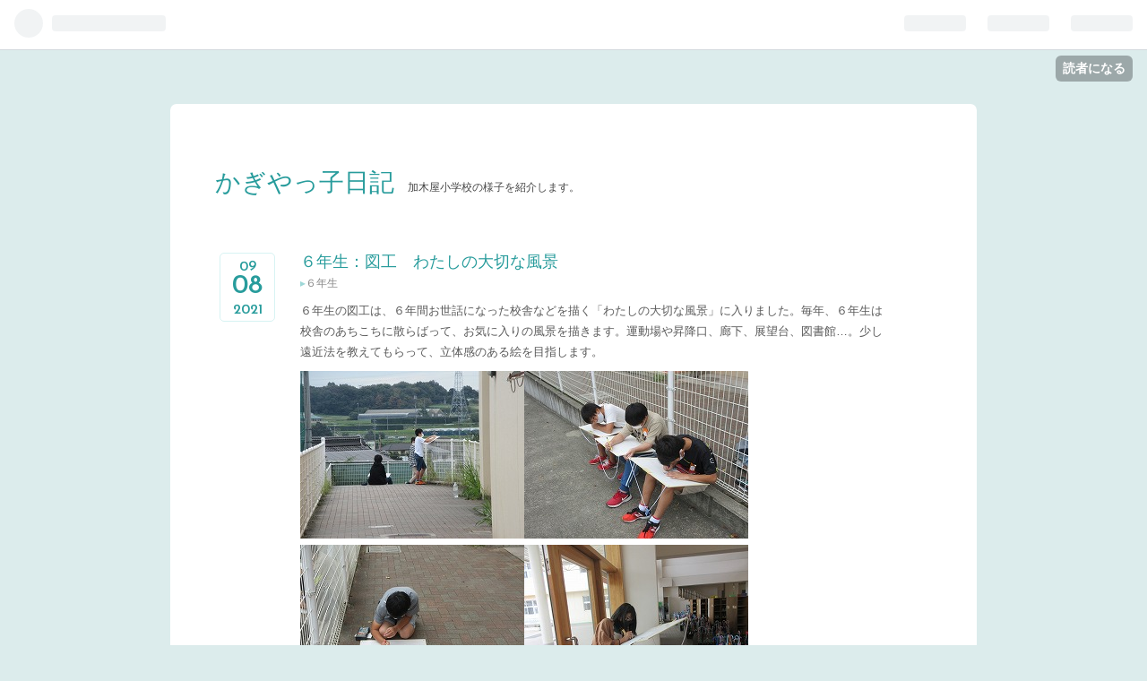

--- FILE ---
content_type: image/svg+xml
request_url: https://cdn.blog.st-hatena.com/images/common/badge-type-education.svg?version=fd637a5acde109c33d4bff4bfc7c27
body_size: 427
content:
<?xml version="1.0" encoding="UTF-8"?><svg id="uuid-fe0f4114-91cd-4149-af6a-cce5cc5f8a48" xmlns="http://www.w3.org/2000/svg" width="66" height="16" viewBox="0 0 66 16"><g id="uuid-005a44df-69b2-4ad1-bdd1-9334de73c454"><rect width="66" height="16" rx="4" ry="4" style="fill:#003368;"/><g><path d="M9.3,11.5H4.9V4.5h4.5v.9h-3.4v2.1h3.2v.9h-3.2v2.2h3.4v.9Z" style="fill:#fff;"/><path d="M13.5,4.5c2.1,0,3.3,1.3,3.3,3.5s-1.2,3.5-3.3,3.5h-2.5V4.5h2.5Zm-1.5,6.1h1.3c1.5,0,2.3-.9,2.3-2.6s-.9-2.6-2.3-2.6h-1.3v5.2Z" style="fill:#fff;"/><path d="M19.1,9c0,1,.6,1.7,1.8,1.7s1.8-.7,1.8-1.7V4.5h1.1v4.6c0,1.5-1.1,2.6-2.9,2.6s-2.9-1.1-2.9-2.6V4.5h1.1v4.5Z" style="fill:#fff;"/><path d="M25,8c0-2.3,1.2-3.7,3.2-3.7s2.8,1,2.9,2.4h-1.1c-.2-.9-.9-1.4-1.8-1.4s-2.1,1-2.1,2.7,.8,2.7,2.1,2.7,1.6-.5,1.8-1.3h1.1c-.2,1.4-1.4,2.3-2.9,2.3s-3.2-1.4-3.2-3.7Z" style="fill:#fff;"/><path d="M36.5,9.6h-2.7l-.6,1.9h-1.1l2.5-7h1.2l2.5,7h-1.2l-.6-1.9Zm-2.4-.9h2.1l-1-3h0l-1,3Z" style="fill:#fff;"/><path d="M40.5,11.5V5.4h-2.2v-.9h5.5v.9h-2.2v6.1h-1.1Z" style="fill:#fff;"/><path d="M45.1,11.5V4.5h1.1v7h-1.1Z" style="fill:#fff;"/><path d="M54.3,8c0,2.3-1.2,3.7-3.3,3.7s-3.3-1.4-3.3-3.7,1.3-3.7,3.3-3.7,3.3,1.4,3.3,3.7Zm-5.5,0c0,1.7,.8,2.7,2.2,2.7s2.2-1.1,2.2-2.7-.8-2.7-2.2-2.7-2.2,1.1-2.2,2.7Z" style="fill:#fff;"/><path d="M55.6,11.5V4.5h1l3.6,5.1h0V4.5h1.1v7h-1l-3.6-5.1h0v5.1h-1.1Z" style="fill:#fff;"/></g></g></svg>